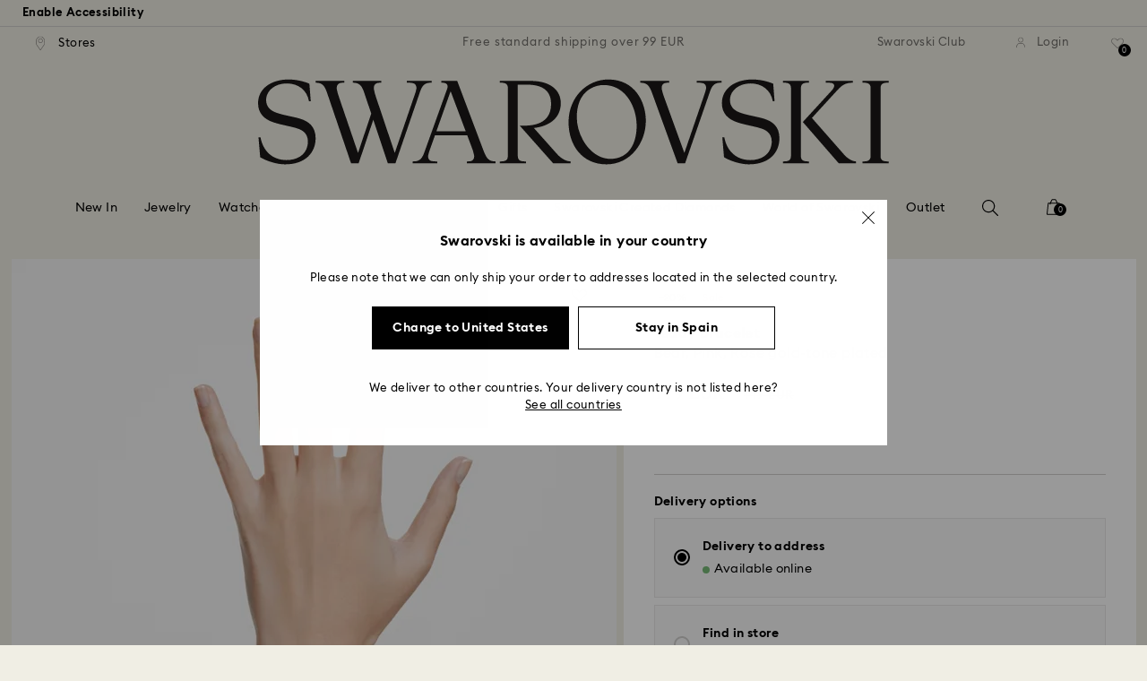

--- FILE ---
content_type: text/javascript;charset=utf-8
request_url: https://recs.algorecs.com/rrserver/p13n_generated.js?a=257364ecf2e5f8e6&ts=1769291974273&v=2.1.0.20251222&ssl=t&p=5642978&pt=%7Citem_page.pdp_01%7Citem_page.pdp_02%7Citem_page.pdp_historyline&sgs=%7Coptin%3Aoptin&cts=https%3A%2F%2Fwww.swarovski.com%2Fen-ES&chi=%7C010402&rid=ES-en&l=1
body_size: 2901
content:
RR.data = {JSON:{"placements":[]}};  RR.secureClickURL= function(url) {   if (window.location.protocol === "https:"){     return url.replace("http:", "https:").replace("http%","https%");   } else {     return url;   }   };var rr_remote_data='eF5j4cotK8lMETA0NTHUBUKW0mQPc9PEtMQUYwPdNGNTM10TE6Nk3TQzwzRdAxMzs7RkC4PkZPMUAJVrDpM';var rr_recs={placements:[{used:false,placementType:'item_page.pdp_01',html:''},{used:false,placementType:'item_page.pdp_02',html:''}]},rr_dynamic={placements:[]},rr_call_after_flush=function(){ 	function formatMoney(number, places, symbol, thousand, decimal) { 		number = number || 0; 		places = !isNaN(places = Math.abs(places)) ? places : 2; 		symbol = symbol !== undefined ? symbol : "$"; 		thousand = thousand || ","; 		decimal = decimal || "."; 		var negative = number < 0 ? "-" : "", 		i = parseInt(number = Math.abs(+number || 0).toFixed(places), 10) + "", 		j = (j = i.length) > 3 ? j % 3 : 0; 		return symbol + negative + (j ? i.substr(0, j) + thousand : "") + i.substr(j).replace(/(\d{3})(?=\d)/g, "$1" + thousand) + (places ? decimal + Math.abs(number - i).toFixed(places).slice(2) : ""); }    function formatCurrency(price) {         				var formattedPrice = ''; 				 				var currencyCode = price.replace(/[^a-zA-Z¥₩$ł₹£₺₽č]+/g, ''); 				var purePrice = price.replace(/[^0-9.,]+/, ''); 				  			 				if (/^-?(?:\d+|\d{1,3}(?:,\d{3})+)(?:(\.)\d+)?$/.test(purePrice)){ 					purePrice = purePrice.replace(',', '');                     purePrice = purePrice.replace(',', '');  				} else { 					purePrice = purePrice.replace('.', ''); 					purePrice = purePrice.replace(',', '.');  				}      switch (currencyCode) { 			case "₩":       		case "¥": 			    var formattedPrice = formatMoney(purePrice,0, currencyCode + " ", ",", "."); 			    break;               		default:       		var formattedPrice = formatMoney(purePrice,2, currencyCode + " ", ",", ".");       	}   	return formattedPrice;   }       RR.data.JSON.placements[0] = {   "layout":"Standard JSON",   "strategy_message":"Complete the Look",   "strategy_name": "AdvancedMerchandisingStrategy",   "placement_name": rr_recs.placements[0].placementType,   "placement_name_requested": "item_page.pdp_01",   "items":[] }; var url = "https://recs.algorecs.com/rrserver/click?a=257364ecf2e5f8e6&vg=75b2ad30-f356-442c-f61f-0466fc80cc7d&pti=1&pa=pdp_01&hpi=10879&stn=AdvancedMerchandisingStrategy&stid=300&rti=2&sgs=optin&qsgs=34973%7C32558%7C30700%7C18140%7C17831%7C17673&mvtId=-1&mvtTs=1769291974434&uguid=75afad30-f356-442c-f61f-0466fc80cc7d&channelId=WEB&s=&pg=3518&rid=ES-en&amrId=64779&p=5642976&ind=0&ct=https%3A%2F%2Fwww.swarovski.com%2Fen-ES%2Fp-5642976";   var productUrl = url.match(/ct=([^&]+)/)[1]; var slash = "%2F"; var productUrlClean = String(productUrl).replace(/%2F/gi, "/");  productUrlClean = String(productUrlClean).replace("%3A", ":");   var ct = "ct=" + productUrl; var ctURL = String(url).replace(ct,'');   var fullName = "Teddy pendant, Bear, Pink, Rose gold-tone plated"; var decodedImage = decodeURIComponent("https://asset.swarovski.com/images/$size_360/t_swa103/b_rgb:ffffff,c_scale,dpr_auto,f_auto,w_auto/5642976/5642976.jpg");      RR.data.JSON.placements[0].items.push({ 	"id": "5642976", 	"name" : "Teddy pendant, Bear, Pink, Rose gold-tone plated", 	"sale_price": "EUR119.00", 	"price": formatCurrency("EUR149.00"), 	"rating": "", 	"image_url": decodedImage,     "clicktrackingurl":  ctURL,      "productUrl": productUrlClean,     "link_url":  url,  	     "price_min": formatCurrency("EUR149.00"),   	"price_max": formatCurrency("EUR149.00"), 	"percentage": "", 	"percentage_high": "" });var url = "https://recs.algorecs.com/rrserver/click?a=257364ecf2e5f8e6&vg=75b2ad30-f356-442c-f61f-0466fc80cc7d&pti=1&pa=pdp_01&hpi=10879&stn=AdvancedMerchandisingStrategy&stid=300&rti=2&sgs=optin&qsgs=34973%7C32558%7C30700%7C18140%7C17831%7C17673&mvtId=-1&mvtTs=1769291974434&uguid=75afad30-f356-442c-f61f-0466fc80cc7d&channelId=WEB&s=&pg=3518&rid=ES-en&amrId=64779&p=5657726&ind=1&ct=https%3A%2F%2Fwww.swarovski.com%2Fen-ES%2Fp-5657726";   var productUrl = url.match(/ct=([^&]+)/)[1]; var slash = "%2F"; var productUrlClean = String(productUrl).replace(/%2F/gi, "/");  productUrlClean = String(productUrlClean).replace("%3A", ":");   var ct = "ct=" + productUrl; var ctURL = String(url).replace(ct,'');   var fullName = "Matrix hoop earrings, Baguette cut, Pink, Rose gold-tone plated"; var decodedImage = decodeURIComponent("https://asset.swarovski.com/images/$size_360/t_swa103/b_rgb:ffffff,c_scale,dpr_auto,f_auto,w_auto/5657726/5657726.jpg");      RR.data.JSON.placements[0].items.push({ 	"id": "5657726", 	"name" : "Matrix hoop earrings, Baguette cut, Pink, Rose...", 	"sale_price": "", 	"price": formatCurrency("EUR149.00"), 	"rating": "", 	"image_url": decodedImage,     "clicktrackingurl":  ctURL,      "productUrl": productUrlClean,     "link_url":  url,  	     "price_min": formatCurrency("EUR149.00"),   	"price_max": formatCurrency("EUR149.00"), 	"percentage": "", 	"percentage_high": "" });var url = "https://recs.algorecs.com/rrserver/click?a=257364ecf2e5f8e6&vg=75b2ad30-f356-442c-f61f-0466fc80cc7d&pti=1&pa=pdp_01&hpi=10879&stn=AdvancedMerchandisingStrategy&stid=300&rti=2&sgs=optin&qsgs=34973%7C32558%7C30700%7C18140%7C17831%7C17673&mvtId=-1&mvtTs=1769291974434&uguid=75afad30-f356-442c-f61f-0466fc80cc7d&channelId=WEB&s=&pg=3518&rid=ES-en&amrId=64779&p=5679890&ind=2&ct=https%3A%2F%2Fwww.swarovski.com%2Fen-ES%2Fp-5679890";   var productUrl = url.match(/ct=([^&]+)/)[1]; var slash = "%2F"; var productUrlClean = String(productUrl).replace(/%2F/gi, "/");  productUrlClean = String(productUrlClean).replace("%3A", ":");   var ct = "ct=" + productUrl; var ctURL = String(url).replace(ct,'');   var fullName = "Matrix bangle watch, Swiss Made, Crystal bracelet, Pink, Rose gold-tone finish"; var decodedImage = decodeURIComponent("https://asset.swarovski.com/images/$size_360/t_swa103/b_rgb:ffffff,c_scale,dpr_auto,f_auto,w_auto/5679890/5679890.jpg");      RR.data.JSON.placements[0].items.push({ 	"id": "5679890", 	"name" : "Matrix bangle watch, Swiss Made, Crystal...", 	"sale_price": "EUR228.00", 	"price": formatCurrency("EUR380.00"), 	"rating": "", 	"image_url": decodedImage,     "clicktrackingurl":  ctURL,      "productUrl": productUrlClean,     "link_url":  url,  	     "price_min": formatCurrency("EUR380.00"),   	"price_max": formatCurrency("EUR380.00"), 	"percentage": "", 	"percentage_high": "" });var url = "https://recs.algorecs.com/rrserver/click?a=257364ecf2e5f8e6&vg=75b2ad30-f356-442c-f61f-0466fc80cc7d&pti=1&pa=pdp_01&hpi=10879&stn=AdvancedMerchandisingStrategy&stid=300&rti=2&sgs=optin&qsgs=34973%7C32558%7C30700%7C18140%7C17831%7C17673&mvtId=-1&mvtTs=1769291974434&uguid=75afad30-f356-442c-f61f-0466fc80cc7d&channelId=WEB&s=&pg=3518&rid=ES-en&amrId=64779&p=M5648286_color-pink-rose-gold-plating&ind=3&ct=https%3A%2F%2Fwww.swarovski.com%2Fen-ES%2Fp-M5648286%3Fcolor%3Dcolor-pink-rose-gold-plating";   var productUrl = url.match(/ct=([^&]+)/)[1]; var slash = "%2F"; var productUrlClean = String(productUrl).replace(/%2F/gi, "/");  productUrlClean = String(productUrlClean).replace("%3A", ":");   var ct = "ct=" + productUrl; var ctURL = String(url).replace(ct,'');   var fullName = "Matrix ring, Baguette cut, Pink, Rose gold-tone plated"; var decodedImage = decodeURIComponent("https://asset.swarovski.com/images/$size_360/t_swa103/b_rgb:ffffff,c_scale,dpr_auto,f_auto,w_auto/5648286/5648286.jpg");      RR.data.JSON.placements[0].items.push({ 	"id": "M5648286_color-pink-rose-gold-plating", 	"name" : "Matrix ring, Baguette cut, Pink, Rose gold-tone...", 	"sale_price": "EUR111.00", 	"price": formatCurrency("EUR139.00"), 	"rating": "", 	"image_url": decodedImage,     "clicktrackingurl":  ctURL,      "productUrl": productUrlClean,     "link_url":  url,  	     "price_min": formatCurrency("EUR139.00"),   	"price_max": formatCurrency("EUR139.00"), 	"percentage": "", 	"percentage_high": "" });var url = "https://recs.algorecs.com/rrserver/click?a=257364ecf2e5f8e6&vg=75b2ad30-f356-442c-f61f-0466fc80cc7d&pti=1&pa=pdp_01&hpi=10879&stn=AdvancedMerchandisingStrategy&stid=300&rti=2&sgs=optin&qsgs=34973%7C32558%7C30700%7C18140%7C17831%7C17673&mvtId=-1&mvtTs=1769291974434&uguid=75afad30-f356-442c-f61f-0466fc80cc7d&channelId=WEB&s=&pg=3518&rid=ES-en&amrId=64779&p=5669166&ind=4&ct=https%3A%2F%2Fwww.swarovski.com%2Fen-ES%2Fp-5669166";   var productUrl = url.match(/ct=([^&]+)/)[1]; var slash = "%2F"; var productUrlClean = String(productUrl).replace(/%2F/gi, "/");  productUrlClean = String(productUrlClean).replace("%3A", ":");   var ct = "ct=" + productUrl; var ctURL = String(url).replace(ct,'');   var fullName = "Teddy pendant, Crystal pearl, Bear, Pink, Rose gold-tone plated"; var decodedImage = decodeURIComponent("https://asset.swarovski.com/images/$size_360/t_swa103/b_rgb:ffffff,c_scale,dpr_auto,f_auto,w_auto/5669166/5669166.jpg");      RR.data.JSON.placements[0].items.push({ 	"id": "5669166", 	"name" : "Teddy pendant, Crystal pearl, Bear, Pink, Rose...", 	"sale_price": "EUR143.00", 	"price": formatCurrency("EUR179.00"), 	"rating": "", 	"image_url": decodedImage,     "clicktrackingurl":  ctURL,      "productUrl": productUrlClean,     "link_url":  url,  	     "price_min": formatCurrency("EUR179.00"),   	"price_max": formatCurrency("EUR179.00"), 	"percentage": "", 	"percentage_high": "" });var url = "https://recs.algorecs.com/rrserver/click?a=257364ecf2e5f8e6&vg=75b2ad30-f356-442c-f61f-0466fc80cc7d&pti=1&pa=pdp_01&hpi=10879&stn=AdvancedMerchandisingStrategy&stid=300&rti=2&sgs=optin&qsgs=34973%7C32558%7C30700%7C18140%7C17831%7C17673&mvtId=-1&mvtTs=1769291974434&uguid=75afad30-f356-442c-f61f-0466fc80cc7d&channelId=WEB&s=&pg=3518&rid=ES-en&amrId=64779&p=5469989&ind=5&ct=https%3A%2F%2Fwww.swarovski.com%2Fen-ES%2Fp-5469989";   var productUrl = url.match(/ct=([^&]+)/)[1]; var slash = "%2F"; var productUrlClean = String(productUrl).replace(/%2F/gi, "/");  productUrlClean = String(productUrlClean).replace("%3A", ":");   var ct = "ct=" + productUrl; var ctURL = String(url).replace(ct,'');   var fullName = "Swan necklace, Swan, Pink, Rose gold-tone plated"; var decodedImage = decodeURIComponent("https://asset.swarovski.com/images/$size_360/t_swa103/b_rgb:ffffff,c_scale,dpr_auto,f_auto,w_auto/5469989/5469989.jpg");      RR.data.JSON.placements[0].items.push({ 	"id": "5469989", 	"name" : "Swan necklace, Swan, Pink, Rose gold-tone plated", 	"sale_price": "", 	"price": formatCurrency("EUR119.00"), 	"rating": "", 	"image_url": decodedImage,     "clicktrackingurl":  ctURL,      "productUrl": productUrlClean,     "link_url":  url,  	     "price_min": formatCurrency("EUR119.00"),   	"price_max": formatCurrency("EUR119.00"), 	"percentage": "", 	"percentage_high": "" });var url = "https://recs.algorecs.com/rrserver/click?a=257364ecf2e5f8e6&vg=75b2ad30-f356-442c-f61f-0466fc80cc7d&pti=1&pa=pdp_01&hpi=10879&stn=AdvancedMerchandisingStrategy&stid=300&rti=2&sgs=optin&qsgs=34973%7C32558%7C30700%7C18140%7C17831%7C17673&mvtId=-1&mvtTs=1769291974434&uguid=75afad30-f356-442c-f61f-0466fc80cc7d&channelId=WEB&s=&pg=3518&rid=ES-en&amrId=64779&p=5514488&ind=6&ct=https%3A%2F%2Fwww.swarovski.com%2Fen-ES%2Fp-5514488";   var productUrl = url.match(/ct=([^&]+)/)[1]; var slash = "%2F"; var productUrlClean = String(productUrl).replace(/%2F/gi, "/");  productUrlClean = String(productUrlClean).replace("%3A", ":");   var ct = "ct=" + productUrl; var ctURL = String(url).replace(ct,'');   var fullName = "Una necklace, Clover, Pink, Rose gold-tone plated"; var decodedImage = decodeURIComponent("https://asset.swarovski.com/images/$size_360/t_swa103/b_rgb:ffffff,c_scale,dpr_auto,f_auto,w_auto/5514488/5514488.jpg");      RR.data.JSON.placements[0].items.push({ 	"id": "5514488", 	"name" : "Una necklace, Clover, Pink, Rose gold-tone plated", 	"sale_price": "EUR103.00", 	"price": formatCurrency("EUR129.00"), 	"rating": "", 	"image_url": decodedImage,     "clicktrackingurl":  ctURL,      "productUrl": productUrlClean,     "link_url":  url,  	     "price_min": formatCurrency("EUR129.00"),   	"price_max": formatCurrency("EUR129.00"), 	"percentage": "", 	"percentage_high": "" });  	function formatMoney(number, places, symbol, thousand, decimal) { 		number = number || 0; 		places = !isNaN(places = Math.abs(places)) ? places : 2; 		symbol = symbol !== undefined ? symbol : "$"; 		thousand = thousand || ","; 		decimal = decimal || "."; 		var negative = number < 0 ? "-" : "", 		i = parseInt(number = Math.abs(+number || 0).toFixed(places), 10) + "", 		j = (j = i.length) > 3 ? j % 3 : 0; 		return symbol + negative + (j ? i.substr(0, j) + thousand : "") + i.substr(j).replace(/(\d{3})(?=\d)/g, "$1" + thousand) + (places ? decimal + Math.abs(number - i).toFixed(places).slice(2) : ""); }    function formatCurrency(price) {         				var formattedPrice = ''; 				 				var currencyCode = price.replace(/[^a-zA-Z¥₩$ł₹£₺₽č]+/g, ''); 				var purePrice = price.replace(/[^0-9.,]+/, ''); 				  			 				if (/^-?(?:\d+|\d{1,3}(?:,\d{3})+)(?:(\.)\d+)?$/.test(purePrice)){ 					purePrice = purePrice.replace(',', '');                     purePrice = purePrice.replace(',', '');  				} else { 					purePrice = purePrice.replace('.', ''); 					purePrice = purePrice.replace(',', '.');  				}      switch (currencyCode) { 			case "₩":       		case "¥": 			    var formattedPrice = formatMoney(purePrice,0, currencyCode + " ", ",", "."); 			    break;               		default:       		var formattedPrice = formatMoney(purePrice,2, currencyCode + " ", ",", ".");       	}   	return formattedPrice;   }       RR.data.JSON.placements[1] = {   "layout":"Standard JSON",   "strategy_message":"You May Also Like",   "strategy_name": "CategorySiloedViewCP",   "placement_name": rr_recs.placements[1].placementType,   "placement_name_requested": "item_page.pdp_02",   "items":[] }; var url = "https://recs.algorecs.com/rrserver/click?a=257364ecf2e5f8e6&vg=75b2ad30-f356-442c-f61f-0466fc80cc7d&pti=1&pa=pdp_02&hpi=10879&stn=CategorySiloedViewCP&stid=113&rti=2&sgs=optin&qsgs=34973%7C32558%7C30700%7C18140%7C17831%7C17673&mvtId=-1&mvtTs=1769291974434&uguid=75afad30-f356-442c-f61f-0466fc80cc7d&channelId=WEB&s=&pg=3518&rid=ES-en&p=5524421&ind=0&boostRules=84861&ct=https%3A%2F%2Fwww.swarovski.com%2Fen-ES%2Fp-5524421";   var productUrl = url.match(/ct=([^&]+)/)[1]; var slash = "%2F"; var productUrlClean = String(productUrl).replace(/%2F/gi, "/");  productUrlClean = String(productUrlClean).replace("%3A", ":");   var ct = "ct=" + productUrl; var ctURL = String(url).replace(ct,'');   var fullName = "Hyperbola bracelet, Infinity and heart, White, Rhodium plated"; var decodedImage = decodeURIComponent("https://asset.swarovski.com/images/$size_360/t_swa103/b_rgb:ffffff,c_scale,dpr_auto,f_auto,w_auto/5524421/5524421.jpg");      RR.data.JSON.placements[1].items.push({ 	"id": "5524421", 	"name" : "Hyperbola bracelet, Infinity and heart, White...", 	"sale_price": "", 	"price": formatCurrency("EUR89.00"), 	"rating": "", 	"image_url": decodedImage,     "clicktrackingurl":  ctURL,      "productUrl": productUrlClean,     "link_url":  url,  	     "price_min": formatCurrency("EUR89.00"),   	"price_max": formatCurrency("EUR89.00"), 	"percentage": "", 	"percentage_high": "" });var url = "https://recs.algorecs.com/rrserver/click?a=257364ecf2e5f8e6&vg=75b2ad30-f356-442c-f61f-0466fc80cc7d&pti=1&pa=pdp_02&hpi=10879&stn=CategorySiloedViewCP&stid=113&rti=2&sgs=optin&qsgs=34973%7C32558%7C30700%7C18140%7C17831%7C17673&mvtId=-1&mvtTs=1769291974434&uguid=75afad30-f356-442c-f61f-0466fc80cc7d&channelId=WEB&s=&pg=3518&rid=ES-en&p=M5485876_color-pink&ind=1&boostRules=84861&ct=https%3A%2F%2Fwww.swarovski.com%2Fen-ES%2Fp-M5485876%3Fcolor%3Dcolor-pink";   var productUrl = url.match(/ct=([^&]+)/)[1]; var slash = "%2F"; var productUrlClean = String(productUrl).replace(/%2F/gi, "/");  productUrlClean = String(productUrlClean).replace("%3A", ":");   var ct = "ct=" + productUrl; var ctURL = String(url).replace(ct,'');   var fullName = "Swan bracelet, Swan, Pink, Rose gold-tone plated"; var decodedImage = decodeURIComponent("https://asset.swarovski.com/images/$size_360/t_swa103/b_rgb:ffffff,c_scale,dpr_auto,f_auto,w_auto/5472271/5472271.jpg");      RR.data.JSON.placements[1].items.push({ 	"id": "M5485876_color-pink", 	"name" : "Swan bracelet, Swan, Pink, Rose gold-tone plated", 	"sale_price": "", 	"price": formatCurrency("EUR119.00"), 	"rating": "", 	"image_url": decodedImage,     "clicktrackingurl":  ctURL,      "productUrl": productUrlClean,     "link_url":  url,  	     "price_min": formatCurrency("EUR119.00"),   	"price_max": formatCurrency("EUR119.00"), 	"percentage": "", 	"percentage_high": "" });var url = "https://recs.algorecs.com/rrserver/click?a=257364ecf2e5f8e6&vg=75b2ad30-f356-442c-f61f-0466fc80cc7d&pti=1&pa=pdp_02&hpi=10879&stn=CategorySiloedViewCP&stid=113&rti=2&sgs=optin&qsgs=34973%7C32558%7C30700%7C18140%7C17831%7C17673&mvtId=-1&mvtTs=1769291974434&uguid=75afad30-f356-442c-f61f-0466fc80cc7d&channelId=WEB&s=&pg=3518&rid=ES-en&p=5683359&ind=2&boostRules=84861&ct=https%3A%2F%2Fwww.swarovski.com%2Fen-ES%2Fp-5683359";   var productUrl = url.match(/ct=([^&]+)/)[1]; var slash = "%2F"; var productUrlClean = String(productUrl).replace(/%2F/gi, "/");  productUrlClean = String(productUrlClean).replace("%3A", ":");   var ct = "ct=" + productUrl; var ctURL = String(url).replace(ct,'');   var fullName = "Constella bracelet, White, Gold-tone plated"; var decodedImage = decodeURIComponent("https://asset.swarovski.com/images/$size_360/t_swa103/b_rgb:ffffff,c_scale,dpr_auto,f_auto,w_auto/5683359/5683359.jpg");      RR.data.JSON.placements[1].items.push({ 	"id": "5683359", 	"name" : "Constella bracelet, White, Gold-tone plated", 	"sale_price": "EUR119.00", 	"price": formatCurrency("EUR149.00"), 	"rating": "", 	"image_url": decodedImage,     "clicktrackingurl":  ctURL,      "productUrl": productUrlClean,     "link_url":  url,  	     "price_min": formatCurrency("EUR149.00"),   	"price_max": formatCurrency("EUR149.00"), 	"percentage": "", 	"percentage_high": "" });var url = "https://recs.algorecs.com/rrserver/click?a=257364ecf2e5f8e6&vg=75b2ad30-f356-442c-f61f-0466fc80cc7d&pti=1&pa=pdp_02&hpi=10879&stn=CategorySiloedViewCP&stid=113&rti=2&sgs=optin&qsgs=34973%7C32558%7C30700%7C18140%7C17831%7C17673&mvtId=-1&mvtTs=1769291974434&uguid=75afad30-f356-442c-f61f-0466fc80cc7d&channelId=WEB&s=&pg=3518&rid=ES-en&p=5669169&ind=3&ct=https%3A%2F%2Fwww.swarovski.com%2Fen-ES%2Fp-5669169";   var productUrl = url.match(/ct=([^&]+)/)[1]; var slash = "%2F"; var productUrlClean = String(productUrl).replace(/%2F/gi, "/");  productUrlClean = String(productUrlClean).replace("%3A", ":");   var ct = "ct=" + productUrl; var ctURL = String(url).replace(ct,'');   var fullName = "Teddy bracelet, Crystal pearl, Bear, Pink, Rose gold-tone plated"; var decodedImage = decodeURIComponent("https://asset.swarovski.com/images/$size_360/t_swa103/b_rgb:ffffff,c_scale,dpr_auto,f_auto,w_auto/5669169/5669169.jpg");      RR.data.JSON.placements[1].items.push({ 	"id": "5669169", 	"name" : "Teddy bracelet, Crystal pearl, Bear, Pink, Rose...", 	"sale_price": "EUR143.00", 	"price": formatCurrency("EUR179.00"), 	"rating": "", 	"image_url": decodedImage,     "clicktrackingurl":  ctURL,      "productUrl": productUrlClean,     "link_url":  url,  	     "price_min": formatCurrency("EUR179.00"),   	"price_max": formatCurrency("EUR179.00"), 	"percentage": "", 	"percentage_high": "" });var url = "https://recs.algorecs.com/rrserver/click?a=257364ecf2e5f8e6&vg=75b2ad30-f356-442c-f61f-0466fc80cc7d&pti=1&pa=pdp_02&hpi=10879&stn=CategorySiloedViewCP&stid=113&rti=2&sgs=optin&qsgs=34973%7C32558%7C30700%7C18140%7C17831%7C17673&mvtId=-1&mvtTs=1769291974434&uguid=75afad30-f356-442c-f61f-0466fc80cc7d&channelId=WEB&s=&pg=3518&rid=ES-en&p=5669167&ind=4&ct=https%3A%2F%2Fwww.swarovski.com%2Fen-ES%2Fp-5669167";   var productUrl = url.match(/ct=([^&]+)/)[1]; var slash = "%2F"; var productUrlClean = String(productUrl).replace(/%2F/gi, "/");  productUrlClean = String(productUrlClean).replace("%3A", ":");   var ct = "ct=" + productUrl; var ctURL = String(url).replace(ct,'');   var fullName = "Teddy bracelet, Crystal pearl, Bear, Green, Gold-tone plated"; var decodedImage = decodeURIComponent("https://asset.swarovski.com/images/$size_360/t_swa103/b_rgb:ffffff,c_scale,dpr_auto,f_auto,w_auto/5669167/5669167.jpg");      RR.data.JSON.placements[1].items.push({ 	"id": "5669167", 	"name" : "Teddy bracelet, Crystal pearl, Bear, Green...", 	"sale_price": "EUR107.00", 	"price": formatCurrency("EUR179.00"), 	"rating": "", 	"image_url": decodedImage,     "clicktrackingurl":  ctURL,      "productUrl": productUrlClean,     "link_url":  url,  	     "price_min": formatCurrency("EUR179.00"),   	"price_max": formatCurrency("EUR179.00"), 	"percentage": "", 	"percentage_high": "" });var url = "https://recs.algorecs.com/rrserver/click?a=257364ecf2e5f8e6&vg=75b2ad30-f356-442c-f61f-0466fc80cc7d&pti=1&pa=pdp_02&hpi=10879&stn=CategorySiloedViewCP&stid=113&rti=2&sgs=optin&qsgs=34973%7C32558%7C30700%7C18140%7C17831%7C17673&mvtId=-1&mvtTs=1769291974434&uguid=75afad30-f356-442c-f61f-0466fc80cc7d&channelId=WEB&s=&pg=3518&rid=ES-en&p=5734263&ind=5&ct=https%3A%2F%2Fwww.swarovski.com%2Fen-ES%2Fp-5734263";   var productUrl = url.match(/ct=([^&]+)/)[1]; var slash = "%2F"; var productUrlClean = String(productUrl).replace(/%2F/gi, "/");  productUrlClean = String(productUrlClean).replace("%3A", ":");   var ct = "ct=" + productUrl; var ctURL = String(url).replace(ct,'');   var fullName = "Magic bracelet, Angel, Blue, Rhodium plated"; var decodedImage = decodeURIComponent("https://asset.swarovski.com/images/$size_360/t_swa103/b_rgb:ffffff,c_scale,dpr_auto,f_auto,w_auto/5734263/5734263.jpg");      RR.data.JSON.placements[1].items.push({ 	"id": "5734263", 	"name" : "Magic bracelet, Angel, Blue, Rhodium plated", 	"sale_price": "EUR71.00", 	"price": formatCurrency("EUR89.00"), 	"rating": "", 	"image_url": decodedImage,     "clicktrackingurl":  ctURL,      "productUrl": productUrlClean,     "link_url":  url,  	     "price_min": formatCurrency("EUR89.00"),   	"price_max": formatCurrency("EUR89.00"), 	"percentage": "", 	"percentage_high": "" }); if (typeof RR.jsonCallback === "function"){     RR.jsonCallback(); }};rr_flush=function(){if(rr_onload_called){if(RR.defaultCallback){RR.defaultCallback(rr_recs);}else{rr_placements=[];var p=rr_recs.placements,h,i;for(i=0;i<p.length;i++){rr_placements[i]=[(p[i].used?1:0),p[i].placementType,p[i].html];}for(i=0;i<rr_placement_place_holders.length;i++){h=document.getElementById('rr_placement_'+i);if(h&&typeof h!='undefined'){rr_insert_placement(h,rr_placement_place_holders[i]);}}}rr_call_after_flush();if(RR.renderDynamicPlacements){RR.renderDynamicPlacements();}if(window.rr_annotations_array){window.rr_annotations_array.push(window.rr_annotations);}else{window.rr_annotations_array = [window.rr_annotations];}}};rr_flush();

--- FILE ---
content_type: image/svg+xml
request_url: https://asset.swarovski.com/360-thumbnail-desktop.svg
body_size: 1455
content:
<svg width="94" height="94" viewBox="0 0 94 94" fill="none" xmlns="http://www.w3.org/2000/svg">
<path d="M59.1323 69.4193C66.8215 68.0463 72 65.457 72 62.4951C72 58.1012 60.5838 54.5312 46.5 54.5312C32.4162 54.5312 21 58.1012 21 62.4951C21 66.222 29.1992 69.3409 40.2623 70.2236L45.4996 70.3412" stroke="white" stroke-width="2.66087" stroke-linecap="round" stroke-linejoin="round"/>
<path d="M49.2851 70.3401L38.1436 63.9062V76.774L49.2851 70.3401Z" fill="white" stroke="white" stroke-width="1.55217" stroke-linecap="round" stroke-linejoin="round"/>
<path d="M35.4118 37.1098C35.4118 38.2359 35.1394 39.2348 34.5945 40.1066C34.0678 40.9602 33.3231 41.6231 32.3605 42.0954C31.4161 42.5676 30.3264 42.8037 29.0913 42.8037C27.8018 42.8037 26.6394 42.5403 25.6042 42.0136C24.5689 41.4869 23.7425 40.7604 23.125 39.8341C22.5256 38.8897 22.2169 37.8272 22.1987 36.6467H24.5689C24.6234 37.4276 24.8504 38.1087 25.25 38.6899C25.6677 39.2711 26.2126 39.7252 26.8846 40.0521C27.5566 40.3609 28.2922 40.5152 29.0913 40.5152C30.1629 40.5152 31.0801 40.2156 31.8429 39.6162C32.6239 39.0168 33.0144 38.1541 33.0144 37.0281C33.0144 35.8294 32.6239 34.9485 31.8429 34.3854C31.0619 33.8224 30.0448 33.5409 28.7916 33.5409H27.3477V31.3887H28.9006C29.9177 31.3887 30.7623 31.0981 31.4343 30.5169C32.1063 29.9175 32.4513 29.1638 32.4695 28.2557C32.4877 27.3294 32.1517 26.5847 31.4615 26.0217C30.7713 25.4405 29.9449 25.1499 28.9823 25.1499C27.8744 25.1499 26.9209 25.4677 26.1218 26.1034C25.3408 26.7391 24.9412 27.6926 24.9231 28.964H22.5256C22.5256 27.7108 22.8162 26.6301 23.3974 25.722C23.9786 24.7957 24.7596 24.0874 25.7404 23.597C26.7211 23.1066 27.8018 22.8614 28.9823 22.8614C30.0721 22.8614 31.0619 23.0794 31.9519 23.5153C32.8418 23.9512 33.5502 24.5687 34.0769 25.3678C34.6217 26.1488 34.8851 27.0842 34.8669 28.1739C34.8488 29.1184 34.5945 29.9629 34.1041 30.7076C33.6137 31.4522 32.9962 32.0153 32.2516 32.3967C33.2323 32.7962 34.0042 33.4047 34.5673 34.222C35.1303 35.0393 35.4118 36.0019 35.4118 37.1098ZM51.5693 36.3742C51.5693 37.5548 51.2878 38.6354 50.7248 39.6162C50.1617 40.597 49.3808 41.3779 48.3818 41.9591C47.4011 42.5222 46.2841 42.8037 45.0309 42.8037C43.7777 42.8037 42.6516 42.5222 41.6527 41.9591C40.6719 41.3779 39.8909 40.606 39.3098 39.6434C38.7467 38.6627 38.4652 37.5911 38.4652 36.4287C38.4652 35.4116 38.6741 34.5126 39.0918 33.7316C39.5277 32.9506 40.0453 32.206 40.6447 31.4976L47.7007 23.1884H50.6703L44.7585 30.1899C44.9946 30.1536 45.2488 30.1355 45.5213 30.1355C46.611 30.1355 47.6099 30.4261 48.5181 31.0073C49.4443 31.5703 50.1799 32.324 50.7248 33.2685C51.2878 34.2129 51.5693 35.2482 51.5693 36.3742ZM40.8626 36.3742C40.8626 37.137 41.0443 37.8363 41.4075 38.472C41.7707 39.0895 42.2702 39.589 42.9059 39.9704C43.5416 40.3518 44.2499 40.5425 45.0309 40.5425C45.8119 40.5425 46.5111 40.3518 47.1286 39.9704C47.7643 39.589 48.2638 39.0895 48.627 38.472C48.9903 37.8363 49.1719 37.137 49.1719 36.3742C49.1719 35.6114 48.9903 34.9122 48.627 34.2765C48.2638 33.6408 47.7643 33.1413 47.1286 32.7781C46.5111 32.3967 45.8119 32.206 45.0309 32.206C44.2499 32.206 43.5416 32.3967 42.9059 32.7781C42.2702 33.1413 41.7707 33.6408 41.4075 34.2765C41.0443 34.9122 40.8626 35.6114 40.8626 36.3742ZM68.7217 35.5297C68.7217 36.9645 68.422 38.2268 67.8226 39.3165C67.2414 40.4063 66.4332 41.2599 65.398 41.8774C64.3627 42.4949 63.1821 42.8037 61.8563 42.8037C60.5304 42.8037 59.3499 42.4949 58.3146 41.8774C57.2976 41.2599 56.4893 40.4063 55.89 39.3165C55.3088 38.2268 55.0182 36.9645 55.0182 35.5297V30.1355C55.0182 28.7006 55.3088 27.4384 55.89 26.3486C56.4893 25.2589 57.2976 24.4052 58.3146 23.7877C59.3499 23.1702 60.5304 22.8614 61.8563 22.8614C63.1821 22.8614 64.3627 23.1702 65.398 23.7877C66.4332 24.4052 67.2414 25.2589 67.8226 26.3486C68.422 27.4384 68.7217 28.7006 68.7217 30.1355V35.5297ZM57.3611 35.5297C57.3611 37.0916 57.7789 38.3176 58.6143 39.2075C59.468 40.0793 60.5486 40.5152 61.8563 40.5152C63.1821 40.5152 64.2628 40.0793 65.0983 39.2075C65.9519 38.3176 66.3787 37.0916 66.3787 35.5297V30.1355C66.3787 28.5735 65.9519 27.3566 65.0983 26.4848C64.2628 25.5949 63.1821 25.1499 61.8563 25.1499C60.5486 25.1499 59.468 25.5949 58.6143 26.4848C57.7789 27.3566 57.3611 28.5735 57.3611 30.1355V35.5297ZM79.2934 26.6211C79.2934 27.2567 79.1299 27.847 78.803 28.3919C78.4943 28.9186 78.0765 29.3454 77.5498 29.6723C77.0231 29.9811 76.4328 30.1355 75.779 30.1355C75.1252 30.1355 74.5258 29.9811 73.9809 29.6723C73.4542 29.3454 73.0274 28.9186 72.7005 28.3919C72.3917 27.847 72.2373 27.2567 72.2373 26.6211C72.2373 25.9672 72.3917 25.3769 72.7005 24.8502C73.0274 24.3054 73.4542 23.8785 73.9809 23.5698C74.5258 23.2429 75.1252 23.0794 75.779 23.0794C76.4328 23.0794 77.0231 23.2429 77.5498 23.5698C78.0765 23.8785 78.4943 24.3054 78.803 24.8502C79.1299 25.3769 79.2934 25.9672 79.2934 26.6211ZM73.9264 26.6211C73.9264 27.1296 74.1081 27.5655 74.4713 27.9287C74.8346 28.2738 75.2705 28.4464 75.779 28.4464C76.2875 28.4464 76.7144 28.2738 77.0594 27.9287C77.4227 27.5655 77.6043 27.1296 77.6043 26.6211C77.6043 26.1125 77.4227 25.6766 77.0594 25.3134C76.7144 24.9501 76.2875 24.7685 75.779 24.7685C75.2705 24.7685 74.8346 24.9501 74.4713 25.3134C74.1081 25.6766 73.9264 26.1125 73.9264 26.6211Z" fill="white"/>
</svg>
